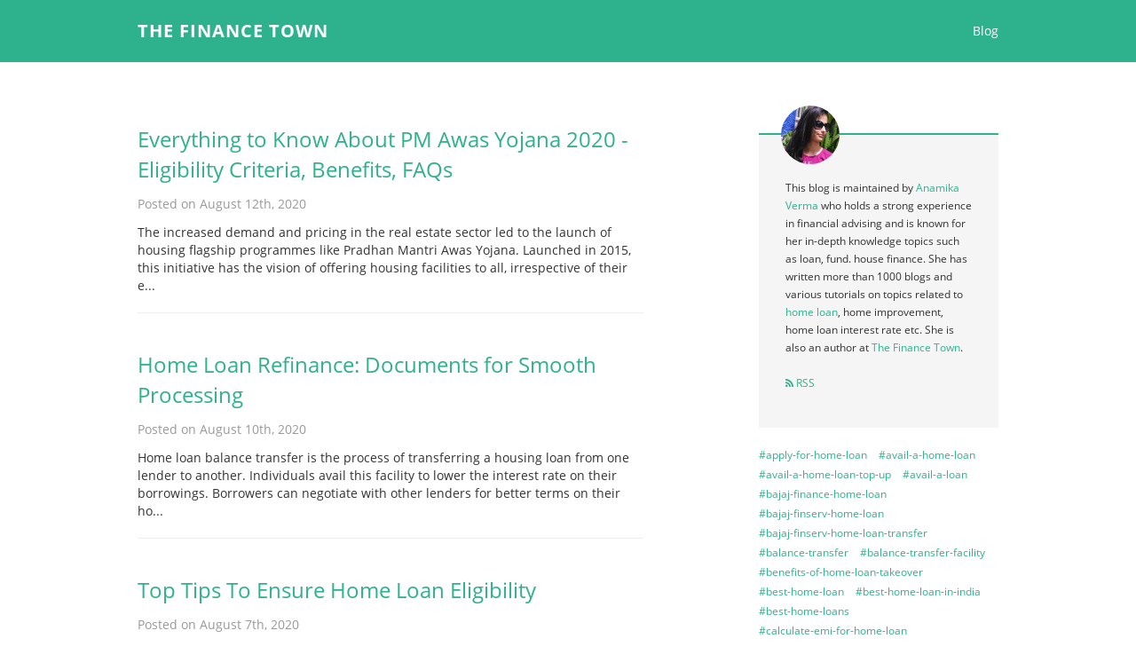

--- FILE ---
content_type: text/html; charset=utf-8
request_url: https://thefinancetown.postach.io/
body_size: 6332
content:
<!DOCTYPE html>
<html prefix="og: http://ogp.me/ns#" xmlns:og="http://ogp.me/ns#">
  <head>
    <meta charset="utf-8">
    <title>
      Anamika Verma
      
      | The Finance Town
    </title>

    <meta http-equiv="X-UA-Compatible" content="IE=edge">
<meta name="viewport" content="width=device-width, initial-scale=1.0, minimum-scale=1.0, maximum-scale=1.0" />
<meta name="mobile-web-app-capable" content="yes">
<meta name="apple-mobile-web-app-capable" content="yes">
<meta name="apple-mobile-web-app-status-bar-style" content="black">

<meta name="author" content="Anamika Verma">


<meta name="description" content="This blog is maintained by Anamika Verma who holds a strong experience in financial advising and is known for her in-depth knowledge topics such as loan, fund. house finance. She has written more than 1000 blogs and various tutorials on topics related to home loan, home improvement, home loan interest rate etc. She is also an author at The Finance Town.">


<!-- OpenGraph tags -->
<meta property="og:site_name" content="The Finance Town">


  <meta property="og:type" content="website">
  <meta property="og:title" content="The Finance Town">
  <meta property="og:url" content="https://thefinancetown.postach.io">
  <meta property="og:description" content="This blog is maintained by Anamika Verma who holds a strong experience in financial advising and is known for her in-depth knowledge topics such as loan, fund. house finance. She has written more than 1000 blogs and various tutorials on topics related to home loan, home improvement, home loan interest rate etc. She is also an author at The Finance Town.">


<!-- Twitter Cards -->
<meta name="twitter:card" content="summary">


<meta name="twitter:domain" content="https://thefinancetown.postach.io">


<link rel="canonical" href="https://thefinancetown.postach.io/" />


<!-- RSS feed -->
<link rel="alternate" type="application/rss+xml" title="RSS" href="https://thefinancetown.postach.io/feed.xml">

<!-- For older browsers -->
<!--[if lt IE 9]>
  <script src="https://cdn-static.postach.io/libs/html5shiv/html5shiv.min.js"></script>
<![endif]-->

<!-- jquery -->
<script src="//code.jquery.com/jquery-1.12.4.min.js"></script>

    <link href="https://cdn-static.postach.io/themes/public/default/assets/css/style.css" rel="stylesheet">

    <!--[if IE 7]>
      <link href="https://cdn-static.postach.io/libs/fontawesome/css/font-awesome-ie7.min.css" rel="stylesheet">
    <![endif]-->

    <!--
    <style>
      /**
       * Your custom override CSS goes here. If you wanted to override the default link colour and hover state, you would do this:
       *
       *  a {
       *      color: #333; /* Override the default colour with a not-quite-black that is easy on the eyes on white screens */
       *  }
       *
       *  a:hover {
       *      color: #545454; /* This will now change the hover state as well */
       *  }
       *
       *  You can put anything you want to override in here, so be creative!
       */
    </style>
    -->

    
      <script>
      var _gaq = _gaq || [];
      _gaq.push(['_setAccount', 'UA-144039458-2']);
      _gaq.push(['_trackPageview']);
      (function() {
      var ga = document.createElement('script'); ga.type = 'text/javascript'; ga.async = true;
      ga.src = ('https:' == document.location.protocol ? 'https://ssl' : 'http://www') + '.google-analytics.com/ga.js';
      var s = document.getElementsByTagName('script')[0]; s.parentNode.insertBefore(ga, s);
      })();
      </script>
    

  </head>
  <body>

    
    <div class="navbar navbar-fixed-top">
      <div class="navbar-inner">
        <div class="container">
          <div class="row">
            <div class="span10 offset1">
              <button type="button" class="btn btn-navbar" data-toggle="collapse" data-target=".nav-collapse">
                <span class="icon-bar"></span>
                <span class="icon-bar"></span>
                <span class="icon-bar"></span>
              </button>
              <a class="brand" href="/">The Finance Town</a>

              
              <div class="nav-collapse collapse">
                <ul class="nav pull-right">
                  
                    <li><a href="/">Blog</a></li>
                  
                  
                </ul>
              </div>
              

            </div>
          </div>
        </div>
      </div>
    </div>

    <div class="container">
      <div class="row">
        <div class="span6 offset1">

        

          

          
          
          <div class="row post">
            <div class="span6">
              <h2><a href="/post/everything-to-know-about-pm-awas-yojana-2020-eligibility-criteria-benefits-faqs">Everything to Know About PM Awas Yojana 2020 - Eligibility Criteria, Benefits, FAQs</a></h2>
              <p class="muted">Posted on August 12th, 2020</p>

              <div class="post-content" data-type-cleanup="true">
                The increased demand and pricing in the real estate sector led to the launch of housing flagship programmes like Pradhan Mantri Awas Yojana. Launched in 2015, this initiative has the vision of offering housing facilities to all, irrespective of their e...
              </div>

            </div>
          </div>
          <hr />
          
          <div class="row post">
            <div class="span6">
              <h2><a href="/post/home-loan-refinance-docuements-for-smooth-processing">Home Loan Refinance: Documents for Smooth Processing</a></h2>
              <p class="muted">Posted on August 10th, 2020</p>

              <div class="post-content" data-type-cleanup="true">
                Home loan balance transfer is the process of transferring a housing loan from one lender to another. Individuals avail this facility to lower the interest rate on their borrowings.
Borrowers can negotiate with other lenders for better terms on their ho...
              </div>

            </div>
          </div>
          <hr />
          
          <div class="row post">
            <div class="span6">
              <h2><a href="/post/top-tips-to-ensure-home-loan-eligibility">Top Tips To Ensure Home Loan Eligibility</a></h2>
              <p class="muted">Posted on August 7th, 2020</p>

              <div class="post-content" data-type-cleanup="true">
                Failing to meet the home loan eligibility criteria set by financial institutions can result in rejection of your credit application. Additionally, it can also affect your credit score negatively.
Eligibility criteria for home loansAge limit: For salari...
              </div>

            </div>
          </div>
          <hr />
          
          <div class="row post">
            <div class="span6">
              <h2><a href="/post/things-to-consider-for-bajaj-finserv-home-loan-transfer">Things to Consider for Bajaj Finserv Home Loan Transfer</a></h2>
              <p class="muted">Posted on July 31st, 2020</p>

              <div class="post-content" data-type-cleanup="true">
                Home loan refinancing or home loan balance transfer is the process of switching lenders to avail favorable terms. If you can negotiate better terms with another lender, then you can transfer your existing home loan to the new lender.
However, transferr...
              </div>

            </div>
          </div>
          <hr />
          
          <div class="row post">
            <div class="span6">
              <h2><a href="/post/benefits-of-opting-a-home-loan-jointly-with-your-partner">Benefits of Opting a Home Loan Jointly With Your Partner</a></h2>
              <p class="muted">Posted on July 28th, 2020</p>

              <div class="post-content" data-type-cleanup="true">
                A joint home loan is available to 2 to 6 borrowers. A co-borrower can be a spouse, sibling, or any other individual who is a co-owner of the house. Most joint loans are taken by couples. There are a few advantages of taking a joint home loan husband wi...
              </div>

            </div>
          </div>
          <hr />
          
          <div class="row post">
            <div class="span6">
              <h2><a href="/post/benefits-of-home-loan-takeover-you-should-know-about">Benefits of Home Loan Takeover You Should Know About</a></h2>
              <p class="muted">Posted on July 28th, 2020</p>

              <div class="post-content" data-type-cleanup="true">
                Home loan balance transfer has multiple benefits which a borrower must understand before applying for it. These different benefits of home loan transfer are listed below –Lower rates of interestThe biggest advantage of availing a Home loan balance tran...
              </div>

            </div>
          </div>
          <hr />
          
          <div class="row post">
            <div class="span6">
              <h2><a href="/post/reasons-behind-the-success-of-home-loan-transfer-in-india">Reasons Behind the Success of Home Loan Transfer in India</a></h2>
              <p class="muted">Posted on July 24th, 2020</p>

              <div class="post-content" data-type-cleanup="true">
                With respect to the present lending industry, home loan transfer of balance has become a feasible option for existing borrowers to avail of reduced interest rates. Your housing loan can be refinanced when the new lender repays the balance due to your p...
              </div>

            </div>
          </div>
          <hr />
          
          <div class="row post">
            <div class="span6">
              <h2><a href="/post/know-how-to-get-a-deduction-on-your-home-construction-loan">Know How to Get a Deduction on Your Home Construction Loan</a></h2>
              <p class="muted">Posted on July 23rd, 2020</p>

              <div class="post-content" data-type-cleanup="true">
                To make the entire process of home loan repayment affordable, the Government of India extends several tax benefits to homebuyers. Depending on their case, borrowers can avail the suitable income tax benefits and claim deductions as and when required. C...
              </div>

            </div>
          </div>
          <hr />
          
          <div class="row post">
            <div class="span6">
              <h2><a href="/post/emi-calculator-for-plot-loan-find-interest-amount-easily">EMI Calculator for Plot Loan: Find Interest Amount Easily</a></h2>
              <p class="muted">Posted on July 23rd, 2020</p>

              <div class="post-content" data-type-cleanup="true">
                A plot loan EMI calculator is an online tool for determining the amount of loan installment that you have to pay towards your loan repayment. Use this calculator before you finalize your loan with a lending institution.
It is an efficient financial pla...
              </div>

            </div>
          </div>
          <hr />
          
          <div class="row post">
            <div class="span6">
              <h2><a href="/post/find-out-the-eligibility-criteria-for-pmay-housing-scheme">Find out the Eligibility Criteria for PMAY Housing Scheme</a></h2>
              <p class="muted">Posted on July 15th, 2020</p>

              <div class="post-content" data-type-cleanup="true">
                Pradhan Mantri Awas Yojana was launched in 2015 as a means to provide affordable housing for all. This scheme is directed towards the economically weaker section of the society in both rural and urban areas. Regardless, to benefit from this credit-link...
              </div>

            </div>
          </div>
          <hr />
          

          
          <div class="pagination">
            
            <a href="/2" class="post-next">View More Posts &rarr;</a>
          </div>
          

          

        
        </div>

        
          <span class="span3 offset1">
            <div class="bio">
              <img class="avatar" src="https://www.gravatar.com/avatar/8fb8d7f9f724921d3cfc401b2fb47ec1?s=256&d=mm&r=g" alt="Anamika Verma" />
              <p><p>This blog is maintained by 
  <a href="https://www.quora.com/profile/Anamika-Verma-24" rel="noopener" target="_blank">Anamika Verma</a> who holds a strong experience in financial advising and is known for her in-depth knowledge topics such as loan, fund. house finance. She has written more than 1000 blogs and various tutorials on topics related to 
  <a href="https://www.bajajfinserv.in/home-loan" rel="noopener noreferrer" target="_blank">home loan</a>, home improvement, home loan interest rate etc. She is also an author at 
  <a href="https://thefinancetown.blogspot.com/" rel="noopener" target="_blank">The Finance Town</a>.
</p></p>
              <p></p>
              <ul class="unstyled social">
                

                

                

                
                <li>
                  <a href="https://thefinancetown.postach.io/feed.xml" title="RSS" target="_blank">
                    <i class="icon-rss"></i> RSS
                  </a>
                </li>
              </ul>
            </div>

            
            <ul class="tags">
              
                <li><a href="/tag/apply-for-home-loan">#apply-for-home-loan</a></li>
              
                <li><a href="/tag/avail-a-home-loan">#avail-a-home-loan</a></li>
              
                <li><a href="/tag/avail-a-home-loan-top-up">#avail-a-home-loan-top-up</a></li>
              
                <li><a href="/tag/avail-a-loan">#avail-a-loan</a></li>
              
                <li><a href="/tag/bajaj-finance-home-loan">#bajaj-finance-home-loan</a></li>
              
                <li><a href="/tag/bajaj-finserv-home-loan">#bajaj-finserv-home-loan</a></li>
              
                <li><a href="/tag/bajaj-finserv-home-loan-transfer">#bajaj-finserv-home-loan-transfer</a></li>
              
                <li><a href="/tag/balance-transfer">#balance-transfer</a></li>
              
                <li><a href="/tag/balance-transfer-facility">#balance-transfer-facility</a></li>
              
                <li><a href="/tag/benefits-of-home-loan-takeover">#benefits-of-home-loan-takeover</a></li>
              
                <li><a href="/tag/best-home-loan">#best-home-loan</a></li>
              
                <li><a href="/tag/best-home-loan-in-india">#best-home-loan-in-india</a></li>
              
                <li><a href="/tag/best-home-loans">#best-home-loans</a></li>
              
                <li><a href="/tag/calculate-emi-for-home-loan">#calculate-emi-for-home-loan</a></li>
              
                <li><a href="/tag/calculate-home-loan-emi">#calculate-home-loan-emi</a></li>
              
                <li><a href="/tag/credit-card-insurance">#credit-card-insurance</a></li>
              
                <li><a href="/tag/credit-card-protection">#credit-card-protection</a></li>
              
                <li><a href="/tag/criteria-for-home-loan">#criteria-for-home-loan</a></li>
              
                <li><a href="/tag/dda-housing-scheme">#dda-housing-scheme</a></li>
              
                <li><a href="/tag/dda-housing-scheme-2020">#dda-housing-scheme-2020</a></li>
              
                <li><a href="/tag/dda-scheme-2019">#dda-scheme-2019</a></li>
              
                <li><a href="/tag/deduction-on-home-construction-loan">#deduction-on-home-construction-loan</a></li>
              
                <li><a href="/tag/documentation-for-home-loan">#documentation-for-home-loan</a></li>
              
                <li><a href="/tag/documents-regarding-housing-loan">#documents-regarding-housing-loan</a></li>
              
                <li><a href="/tag/eligibility-criteria-for-home-loan">#eligibility-criteria-for-home-loan</a></li>
              
                <li><a href="/tag/emi-calculator">#emi-calculator</a></li>
              
                <li><a href="/tag/emi-calculator-for-plot-loan">#emi-calculator-for-plot-loan</a></li>
              
                <li><a href="/tag/fastag">#fastag</a></li>
              
                <li><a href="/tag/financial-service">#financial-service</a></li>
              
                <li><a href="/tag/fixed-interest-rate">#fixed-interest-rate</a></li>
              
                <li><a href="/tag/floating-interest-rate">#floating-interest-rate</a></li>
              
                <li><a href="/tag/get-a-home-loan">#get-a-home-loan</a></li>
              
                <li><a href="/tag/get-a-home-loan-in-mumbai">#get-a-home-loan-in-mumbai</a></li>
              
                <li><a href="/tag/get-a-housing-loan">#get-a-housing-loan</a></li>
              
                <li><a href="/tag/government-housing-scheme">#government-housing-scheme</a></li>
              
                <li><a href="/tag/gst-on-loan">#gst-on-loan</a></li>
              
                <li><a href="/tag/home-construction-loan">#home-construction-loan</a></li>
              
                <li><a href="/tag/home-loan">#home-loan</a></li>
              
                <li><a href="/tag/home-loan-amount">#home-loan-amount</a></li>
              
                <li><a href="/tag/home-loan-application">#home-loan-application</a></li>
              
                <li><a href="/tag/home-loan-balance-transfer">#home-loan-balance-transfer</a></li>
              
                <li><a href="/tag/home-loan-benefits">#home-loan-benefits</a></li>
              
                <li><a href="/tag/home-loan-calculator">#home-loan-calculator</a></li>
              
                <li><a href="/tag/home-loan-documents">#home-loan-documents</a></li>
              
                <li><a href="/tag/home-loan-eligibility">#home-loan-eligibility</a></li>
              
                <li><a href="/tag/home-loan-eligibility-calculator">#home-loan-eligibility-calculator</a></li>
              
                <li><a href="/tag/home-loan-eligiblity-calculator">#home-loan-eligiblity-calculator</a></li>
              
                <li><a href="/tag/home-loan-emi">#home-loan-emi</a></li>
              
                <li><a href="/tag/home-loan-emi-calculator">#home-loan-emi-calculator</a></li>
              
                <li><a href="/tag/home-loan-foreclosure">#home-loan-foreclosure</a></li>
              
                <li><a href="/tag/home-loan-form">#home-loan-form</a></li>
              
                <li><a href="/tag/home-loan-in-ahmedabad">#home-loan-in-ahmedabad</a></li>
              
                <li><a href="/tag/home-loan-in-delhi">#home-loan-in-delhi</a></li>
              
                <li><a href="/tag/home-loan-in-india">#home-loan-in-india</a></li>
              
                <li><a href="/tag/home-loan-in-jaipur">#home-loan-in-jaipur</a></li>
              
                <li><a href="/tag/home-loan-installment-calculator">#home-loan-installment-calculator</a></li>
              
                <li><a href="/tag/home-loan-interest-rate">#home-loan-interest-rate</a></li>
              
                <li><a href="/tag/home-loan-interest-rates">#home-loan-interest-rates</a></li>
              
                <li><a href="/tag/home-loan-jointly">#home-loan-jointly</a></li>
              
                <li><a href="/tag/home-loan-papers">#home-loan-papers</a></li>
              
                <li><a href="/tag/home-loan-pre-payment-calculator">#home-loan-pre-payment-calculator</a></li>
              
                <li><a href="/tag/home-loan-prepayement">#home-loan-prepayement</a></li>
              
                <li><a href="/tag/home-loan-rates">#home-loan-rates</a></li>
              
                <li><a href="/tag/home-loan-rates-in-india">#home-loan-rates-in-india</a></li>
              
                <li><a href="/tag/home-loan-refinance">#home-loan-refinance</a></li>
              
                <li><a href="/tag/home-loan-refinancing">#home-loan-refinancing</a></li>
              
                <li><a href="/tag/home-loan-repayment">#home-loan-repayment</a></li>
              
                <li><a href="/tag/home-loan-switchover">#home-loan-switchover</a></li>
              
                <li><a href="/tag/home-loan-takeover">#home-loan-takeover</a></li>
              
                <li><a href="/tag/home-loan-tax">#home-loan-tax</a></li>
              
                <li><a href="/tag/home-loan-tax-benefit">#home-loan-tax-benefit</a></li>
              
                <li><a href="/tag/home-loan-tax-benefits">#home-loan-tax-benefits</a></li>
              
                <li><a href="/tag/home-loan-tax-deduction">#home-loan-tax-deduction</a></li>
              
                <li><a href="/tag/home-loan-tenure-calculator">#home-loan-tenure-calculator</a></li>
              
                <li><a href="/tag/home-loan-top-u">#home-loan-top-u</a></li>
              
                <li><a href="/tag/home-loan-top-up">#home-loan-top-up</a></li>
              
                <li><a href="/tag/home-loan-transfer">#home-loan-transfer</a></li>
              
                <li><a href="/tag/home-loan-transfer-calculator">#home-loan-transfer-calculator</a></li>
              
                <li><a href="/tag/home-loan-transfer-documents">#home-loan-transfer-documents</a></li>
              
                <li><a href="/tag/home-loan-with-brother">#home-loan-with-brother</a></li>
              
                <li><a href="/tag/home-loan-with-wife">#home-loan-with-wife</a></li>
              
                <li><a href="/tag/home-loans">#home-loans</a></li>
              
                <li><a href="/tag/home-loans-in-india">#home-loans-in-india</a></li>
              
                <li><a href="/tag/house-loan-calculator">#house-loan-calculator</a></li>
              
                <li><a href="/tag/housing-balance-transfer-facility">#housing-balance-transfer-facility</a></li>
              
                <li><a href="/tag/housing-for-all">#housing-for-all</a></li>
              
                <li><a href="/tag/housing-loan">#housing-loan</a></li>
              
                <li><a href="/tag/housing-loan-eligibility">#housing-loan-eligibility</a></li>
              
                <li><a href="/tag/housing-loan-eligibility-criteria">#housing-loan-eligibility-criteria</a></li>
              
                <li><a href="/tag/housing-loan-eligiblity">#housing-loan-eligiblity</a></li>
              
                <li><a href="/tag/housing-loan-emi">#housing-loan-emi</a></li>
              
                <li><a href="/tag/housing-loan-emi-calculator">#housing-loan-emi-calculator</a></li>
              
                <li><a href="/tag/housing-loan-in-india">#housing-loan-in-india</a></li>
              
                <li><a href="/tag/housing-loan-in-kanpur">#housing-loan-in-kanpur</a></li>
              
                <li><a href="/tag/housing-loan-in-mumbai">#housing-loan-in-mumbai</a></li>
              
                <li><a href="/tag/housing-loan-income-benefit">#housing-loan-income-benefit</a></li>
              
                <li><a href="/tag/housing-loan-india">#housing-loan-india</a></li>
              
                <li><a href="/tag/housing-loan-installment-calculator">#housing-loan-installment-calculator</a></li>
              
                <li><a href="/tag/housing-loan-interest">#housing-loan-interest</a></li>
              
                <li><a href="/tag/housing-loan-interest-rate">#housing-loan-interest-rate</a></li>
              
                <li><a href="/tag/housing-loan-prepayment-calculator">#housing-loan-prepayment-calculator</a></li>
              
                <li><a href="/tag/housing-loan-rates">#housing-loan-rates</a></li>
              
                <li><a href="/tag/housing-loan-tax-benefits">#housing-loan-tax-benefits</a></li>
              
                <li><a href="/tag/housing-loan-transfer">#housing-loan-transfer</a></li>
              
                <li><a href="/tag/housing-loans-in-india">#housing-loans-in-india</a></li>
              
                <li><a href="/tag/housing-scheme">#housing-scheme</a></li>
              
                <li><a href="/tag/housing-scheme-in-delhi">#housing-scheme-in-delhi</a></li>
              
                <li><a href="/tag/huda-affordable-housing">#huda-affordable-housing</a></li>
              
                <li><a href="/tag/huda-gurgaon">#huda-gurgaon</a></li>
              
                <li><a href="/tag/huda-haryana">#huda-haryana</a></li>
              
                <li><a href="/tag/huda-new-scheme">#huda-new-scheme</a></li>
              
                <li><a href="/tag/income-tax-benefit">#income-tax-benefit</a></li>
              
                <li><a href="/tag/income-tax-benefit-on-home-loan">#income-tax-benefit-on-home-loan</a></li>
              
                <li><a href="/tag/income-tax-deduction">#income-tax-deduction</a></li>
              
                <li><a href="/tag/increase-home-loan-eligibility">#increase-home-loan-eligibility</a></li>
              
                <li><a href="/tag/insurance">#insurance</a></li>
              
                <li><a href="/tag/joint-home-loan">#joint-home-loan</a></li>
              
                <li><a href="/tag/land-purchase-loan">#land-purchase-loan</a></li>
              
                <li><a href="/tag/loan-balance-transfer">#loan-balance-transfer</a></li>
              
                <li><a href="/tag/loan-eligibility-calculator">#loan-eligibility-calculator</a></li>
              
                <li><a href="/tag/loan-emi-calculator">#loan-emi-calculator</a></li>
              
                <li><a href="/tag/loan-repayment-calculator">#loan-repayment-calculator</a></li>
              
                <li><a href="/tag/loan-transfer-facility">#loan-transfer-facility</a></li>
              
                <li><a href="/tag/low-home-loan-interest-rates">#low-home-loan-interest-rates</a></li>
              
                <li><a href="/tag/mhada">#mhada</a></li>
              
                <li><a href="/tag/mhada-lottery-scheme">#mhada-lottery-scheme</a></li>
              
                <li><a href="/tag/mhada-maharashtra">#mhada-maharashtra</a></li>
              
                <li><a href="/tag/mhada-pune">#mhada-pune</a></li>
              
                <li><a href="/tag/mumbai-home-loan">#mumbai-home-loan</a></li>
              
                <li><a href="/tag/online-home-loan">#online-home-loan</a></li>
              
                <li><a href="/tag/opt-for-home-loan">#opt-for-home-loan</a></li>
              
                <li><a href="/tag/plot-purchase-loan">#plot-purchase-loan</a></li>
              
                <li><a href="/tag/pm-awas-yojana">#pm-awas-yojana</a></li>
              
                <li><a href="/tag/pm-awas-yojana-2020">#pm-awas-yojana-2020</a></li>
              
                <li><a href="/tag/pmay">#pmay</a></li>
              
                <li><a href="/tag/pmay-2019">#pmay-2019</a></li>
              
                <li><a href="/tag/pmay-eligibility">#pmay-eligibility</a></li>
              
                <li><a href="/tag/pmay-list">#pmay-list</a></li>
              
                <li><a href="/tag/pmay-scheme">#pmay-scheme</a></li>
              
                <li><a href="/tag/pmay-subsidy">#pmay-subsidy</a></li>
              
                <li><a href="/tag/pradhan-mantri-awas">#pradhan-mantri-awas</a></li>
              
                <li><a href="/tag/pradhan-mantri-awas-scheme">#pradhan-mantri-awas-scheme</a></li>
              
                <li><a href="/tag/pradhan-mantri-awas-yojana">#pradhan-mantri-awas-yojana</a></li>
              
                <li><a href="/tag/pradhan-mantri-yojana">#pradhan-mantri-yojana</a></li>
              
                <li><a href="/tag/prime-minister-housing-scheme">#prime-minister-housing-scheme</a></li>
              
                <li><a href="/tag/rate-of-interest-for-home-loan">#rate-of-interest-for-home-loan</a></li>
              
                <li><a href="/tag/registration-charges">#registration-charges</a></li>
              
                <li><a href="/tag/repay-housing-loan">#repay-housing-loan</a></li>
              
                <li><a href="/tag/repo-linked-home-loan">#repo-linked-home-loan</a></li>
              
                <li><a href="/tag/repo-rate">#repo-rate</a></li>
              
                <li><a href="/tag/rera-act-india">#rera-act-india</a></li>
              
                <li><a href="/tag/rera-act-punjab">#rera-act-punjab</a></li>
              
                <li><a href="/tag/rera-india">#rera-india</a></li>
              
                <li><a href="/tag/rera-punjab">#rera-punjab</a></li>
              
                <li><a href="/tag/rera-registration">#rera-registration</a></li>
              
                <li><a href="/tag/stamp-duty-calculator">#stamp-duty-calculator</a></li>
              
                <li><a href="/tag/stamp-duty-charges">#stamp-duty-charges</a></li>
              
                <li><a href="/tag/stamp-duty-on-home-loan">#stamp-duty-on-home-loan</a></li>
              
                <li><a href="/tag/switch-housing-loan">#switch-housing-loan</a></li>
              
                <li><a href="/tag/tax-benefit-on-home-loan">#tax-benefit-on-home-loan</a></li>
              
                <li><a href="/tag/tax-benefits-on-home-loan">#tax-benefits-on-home-loan</a></li>
              
                <li><a href="/tag/tax-benefits-on-under-construction-housing-property">#tax-benefits-on-under-construction-housing-property</a></li>
              
                <li><a href="/tag/tax-exemption-on-home-loan">#tax-exemption-on-home-loan</a></li>
              
                <li><a href="/tag/thef">#thef</a></li>
              
                <li><a href="/tag/thefinancetown">#thefinancetown</a></li>
              
                <li><a href="/tag/top-up-loan">#top-up-loan</a></li>
              
                <li><a href="/tag/transfer-housing-loan">#transfer-housing-loan</a></li>
              
                <li><a href="/tag/travel-insurance">#travel-insurance</a></li>
              
            </ul>
            
          </span>
        
      </div>

      <div class="row">
        <div class="span10 offset1">
          <footer>
            &copy; 2026 The Finance Town. Powered by <a href="http://postach.io" target="_blank">Postach.io</a>
            
              <ul class="inline pull-right">
                <li><a href="/">Blog</a></li>
                
              </ul>
            
          </footer>
        </div>
      </div>
    </div>

    

    <!-- assets -->
<script src="https://cdn-static.postach.io/libs/postachio/postachio.js"></script>
<script>
    var links_same_tab =  false ;
</script>

    <script src="https://cdn-static.postach.io/libs/bootstrap/js/bootstrap.min.js" /></script>

</body>
</html>